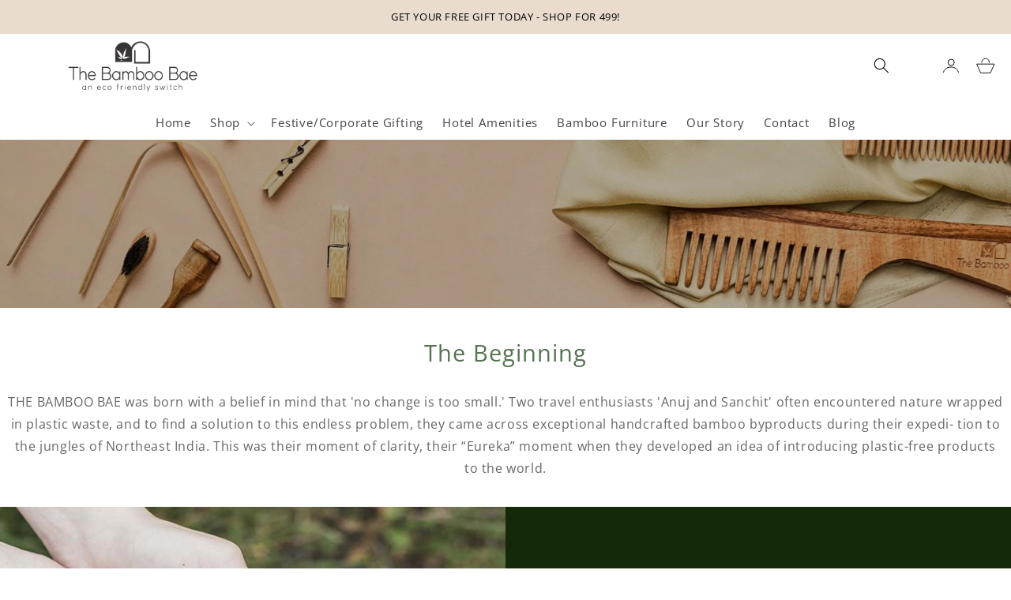

--- FILE ---
content_type: text/css
request_url: https://thebamboobae.com/cdn/shop/t/29/assets/Goldplay.css?v=120811660666207199601742379227
body_size: 7213
content:
.natural-set{font-family:goldplaylight}.natural-set ul{padding:0;list-style:none;margin:25px 0}.natural-set li{display:inline-block;width:19.5%;text-align:center;border-right:1px solid #202020}.natural-set li img{margin:0 auto}.natural-set h4{font-family:goldplaylight;padding-top:10px;font-size:15pt;margin:0;text-transform:uppercase;color:#202020;font-weight:500;letter-spacing:1px}.natural-set li:last-child{border-right:none}.why-the-bamboo{text-align:center;padding:25px 0;background:#f9f9f9;background:linear-gradient(180deg,#f9f9f9,#fff)}.why-the-bamboo h3{font-size:25pt;line-height:50px;font-family:goldplaylight;letter-spacing:1px;padding:0% 20%}.why-the-bamboo h3 span{display:block;font-size:13pt;letter-spacing:1px;line-height:28px;font-family:calibrilight;margin:0% -15%;padding-top:25px;padding-bottom:15px}.why-the-bamboo ul{list-style:none;padding:0}.why-the-bamboo li{width:33%;display:inline-block;padding:0% 1.5%;border-right:2px solid;border-image:linear-gradient(to bottom,#fff,#f3f3f3);border-image-slice:1}.why-the-bamboo li h4{font-family:goldplaylight;margin-bottom:0;text-transform:uppercase;margin-top:20px;font-size:17pt;letter-spacing:1px;color:#020202;font-weight:500}.why-the-bamboo li p{color:#4c4c4c;font-size:13pt;line-height:30px;font-family:calibrilight}.why-the-bamboo li:last-child{border-right:none}.bamboo-products{font-family:goldplaylight}.bamboo-products ul{padding:0;list-style:none;margin:35px 0}.bamboo-products li{width:24%;display:inline-block;border-left:1px solid #0d0d0d;padding:0% 1%}.bamboo-products li h4{font-size:19pt;margin:12px 0;line-height:38px;font-family:goldplaylight;color:#212121;letter-spacing:1px;font-weight:500}.bamboo-products li h4 span{display:block;font-size:12pt;font-family:goldplaylight;color:#212121;text-transform:uppercase;letter-spacing:1px;font-weight:500}.bamboo-products li:first-child{border-left:none}.bamboo-products li h3{font-size:23pt;color:#020202;text-align:center;font-family:goldplaylight;text-transform:capitalize;letter-spacing:1.5px;font-weight:500}section#shopify-section-template--16583890436345__1662984986a148c90d .color-background-1 .video-section{padding-bottom:0}section#shopify-section-template--16583890436345__166270773781581579 .newsletter .newsletter__wrapper{background:#f5f5f5}.newsletter .newsletter__wrapper h2{font-size:19pt;color:#020202;font-family:goldplaylight;letter-spacing:2px;font-weight:500}.newsletter-form__field-wrapper .field button#Subscribe{background:#8d8d8d;width:35%;font-family:goldplaylight;letter-spacing:1.5px;font-size:12pt;text-transform:uppercase;font-weight:600;color:#fff}footer.footer.color-background-1.gradient.section-footer-padding{background:#688e63;margin-top:0;padding-bottom:0}footer.footer.color-background-1.gradient.section-footer-padding .footer__content-bottom{background:#fff;padding-bottom:15px}.footer__content-bottom-wrapper .footer__column{display:block}.footer__content-bottom-wrapper .footer__column .footer__payment{display:inline-block;width:50%;top:7px;position:relative}.footer__content-bottom-wrapper .footer__column .footer__copyright{display:inline-block;width:50%;text-align:left}footer.footer .footer__content-bottom{padding-top:0;border-top:1px solid #fff}.footer__content-bottom-wrapper .footer__column .footer__copyright small.copyright__content{font-size:14px;color:#000;font-family:var(--font-body-family);letter-spacing:.8px}.footer__content-bottom-wrapper .footer__column .footer__copyright small.copyright__content:nth-child(2){display:none}.footer-block--menu ul.footer-block__details-content li a:hover{color:#fff}.footer-block-image ul.footer__list-social li a svg{width:30px;height:30px}.footer-block h2.footer-block__heading{font-size:14pt;letter-spacing:1.5px;color:#fff;font-family:var(--font-body-family)}.footer__blocks-wrapper .footer-block .footer-block__details-content p{color:#fff;letter-spacing:1px;font-family:var(--font-body-family);font-size:14px}.footer-block-image ul.footer__list-social li a svg path{color:#fff}.footer-block--menu ul.footer-block__details-content li a{font-size:14px;letter-spacing:1px;color:#fff;font-family:var(--font-body-family);font-weight:500}.newsletter-form__field-wrapper .field:hover{box-shadow:none!important}.newsletter-form__field-wrapper .field input{padding-right:14rem}.newsletter-form__field-wrapper .field input:hover{box-shadow:none!important}.newsletter-form__field-wrapper .field input:focus{outline:none;box-shadow:none}.newsletter-form__field-wrapper .field input:focus-visible{outline:none;box-shadow:none}.newsletter-form__field-wrapper .field:after{border:none!important;box-shadow:none}.newsletter-form__field-wrapper .field:hover:after{border:none!important;border-radius:0!important;box-shadow:none!important}.newsletter-form__field-wrapper .field label{font-family:calibrilight;font-size:16pt}.fortunate-to-work{text-align:center}.fortunate-to-work h3{font-family:goldplaylight;color:#101010;line-height:46px;margin:35px 0;font-size:22pt;letter-spacing:1px;text-transform:capitalize;font-weight:500}.fortunate-to-work ul{padding:0;list-style:none;margin:0}.fortunate-to-work li{display:inline-block;width:24.5%}.fortunate-to-work li img{width:auto;border:1px solid #ddd;margin-bottom:35px}.Reviews-section{background:#f7f7f7;text-align:center;padding-bottom:35px}.Reviews-section h3{font-family:var(--font-body-family);color:#101010;line-height:46px;margin:0;padding:35px 0;font-size:32px;letter-spacing:.8px;text-transform:capitalize;font-weight:500}.Reviews-section h3 span{display:block}.Reviews-section ul{padding:0;list-style:none;margin:0}.Reviews-section li{display:inline-block;width:31%;padding:0 32px}.Reviews-section ul li img{width:68px;display:inline-block;border:3px solid #fff;border-radius:50%}.Reviews-section ul li h4{width:auto;font-weight:500;font-family:var(--font-body-family);color:#101010;font-size:14pt;text-transform:uppercase;letter-spacing:2px;display:inline-block;vertical-align:top;margin:10px 0;text-align:left;padding-left:10px}.Reviews-section ul li h4 span{display:block;font-size:13pt;font-weight:500;padding-top:5px;text-transform:capitalize;letter-spacing:1px}.Reviews-section ul li h5{font-family:var(--font-body-family);font-weight:600;color:#101010;font-size:13pt;text-transform:uppercase;letter-spacing:2px;display:inline-block;margin:10px 0;text-align:center}.Reviews-section ul li p{font-family:var(--font-body-family);font-size:15px;margin:0;color:#101010;line-height:24px;letter-spacing:1px}ul.Reviews-slider button.slick-arrow{display:none!important}.Reviews-section ul.Reviews-slider ul.slick-dots{margin-top:20px}.Reviews-section ul.Reviews-slider ul.slick-dots li{width:auto;padding:0 3px}.Reviews-section ul.Reviews-slider ul.slick-dots li button{font-size:0px;cursor:pointer;background:#4b4b4b;height:5px;border:none;width:20px;border-radius:10px}.Reviews-section ul.Reviews-slider ul.slick-dots li.slick-active button{background:#ec3437}.Reviews-section span.Reviews-rate img{width:auto;display:block;margin:0 auto 15px}.Reviews-section span.Reviews-rate{font-family:var(--font-body-family);font-size:18px;color:#101010;padding-bottom:25px;display:block;letter-spacing:1px}.featured-prod h3{font-family:var(--font-body-family);color:#557351;font-weight:600;font-size:26px;margin-bottom:20px;text-transform:uppercase;letter-spacing:.8px;position:relative;border-bottom:1px solid #ddd;padding-bottom:12px}.featured-prod h3:after{content:"";position:absolute;width:280px;height:2px;left:0;bottom:-1px;background:#557351}.featured-prod ul{list-style:none;padding:0;margin:0}.featured-prod li{display:inline-block;text-align:center;margin-right:15px}.featured-prod li img{width:100%;margin-bottom:10px}.featured-prod li h4{margin:0}.featured-prod li h4 a{font-size:14px;line-height:26px;font-family:var(--font-body-family);color:#020202;text-decoration:none;text-transform:initial;letter-spacing:1px}.featured-prod ul.featured-slid .price span{font-family:var(--font-body-family);color:#666;padding:5px;font-size:16px;font-weight:500}.featured-prod ul.featured-slid .price span i{font-size:12pt;margin-right:-2px}ul.featured-slid button.slick-prev{border:none;background:#020202;width:30px;height:30px;position:absolute;z-index:2;top:-14%;right:3%;font-size:0px;padding:2px 8px 5px 5px;cursor:pointer;border-radius:20px}ul.featured-slid button.slick-prev:after{content:"\f104";color:#fff;font: 24px/1 FontAwesome}ul.featured-slid button.slick-next{border:none;background:#020202;width:30px;height:30px;position:absolute;z-index:2;top:-14%;right:0%;font-size:0px;padding:2px 5px 5px 8px;cursor:pointer;border-radius:20px}ul.featured-slid button.slick-next:after{content:"\f105";color:#fff;font: 24px/1 FontAwesome}#shopify-section-template--16583890436345__166314823136860ed2 .page-width{position:relative}.slider-mobile-gutter .slideshow__controls button.slideshow__autoplay{display:none}.personal-care ul{list-style:none;padding:0;margin:0}.personal-care li{display:block}.personal-care li img{width:100%}.personal-care-list{position:absolute;top:0;left:0;width:100%;height:100%}.personal-care-list ul{list-style:none;padding:0;margin:0}.personal-care-list li{display:inline-block;border-right:1px solid #ffffff57}.personal-care-list li:last-child{border-right:none}.personal-care-list li h4 span{display:block;font-family:calibrilight;font-size:12pt;margin-top:10px;text-transform:initial}.personal-care-list li h4{color:#fff;font-family:goldplaylight;font-size:17pt;margin-bottom:0;text-transform:uppercase;letter-spacing:1px}.personal-care-list ul.care-list .slick-list.draggable{padding:0 10px!important}.personal-care-list ul.care-list .slick-list.draggable li{padding:20% 2% 3%;cursor:pointer;text-align:center}.personal-care-list li h4 a{text-decoration:none;color:#fff}ul.care-list button.slick-prev{border:none;background:transparent;width:30px;height:30px;position:absolute;z-index:2;bottom:35%;left:4%;font-size:0px;padding:2px 8px 5px 5px;cursor:pointer;border-radius:20px}ul.care-list button.slick-prev:after{content:"\f104";color:#fff;font:24px/1 FontAwesome}ul.care-list button.slick-next{border:none;background:transparent;width:30px;height:30px;position:absolute;z-index:2;bottom:35%;right:4%;font-size:0px;padding:2px 5px 5px 8px;cursor:pointer;border-radius:20px}ul.care-list button.slick-next:after{content:"\f105";color:#fff;font:24px/1 FontAwesome}.header-wrapper header.header{padding-top:0;padding-bottom:5px}.header-wrapper header.header nav.header__inline-menu ul.list-menu li a span{font-size:15px;letter-spacing:.8px;font-family:var(--font-body-family);color:#444;text-transform:capitalize}.product.product--large.product--stacked.grid.grid--1-col.grid--2-col-tablet .grid__item.product__media-wrapper{max-width:58%}.product.product--large.product--stacked.grid.grid--1-col.grid--2-col-tablet .product__info-wrapper.grid__item{max-width:42%}.products-unique{text-align:center;font-family:var(--font-body-family);margin-top:50px}.products-unique h4{font-family:var(--font-body-family);font-size:24px;color:#101010;text-transform:uppercase;letter-spacing:1px;text-align:left;position:relative;border-bottom:1px solid #ddd;padding-bottom:12px}.products-unique h4:after{content:"";position:absolute;width:280px;height:2px;left:0;bottom:-1px;background:#020202}.products-unique ul{list-style:none;padding:0;margin:0}.products-unique li{display:inline-block;border-right:1px solid #000;width:16%}.products-unique li:last-child{border-right:none}.products-unique li img{width:65px;display:block;margin:0 auto 10px}.products-unique li span{font-size:14px;color:#101010;text-transform:uppercase;letter-spacing:2px}.color-background-1.gradient product-recommendations.product-recommendations h2.product-recommendations__heading{font-family:var(--font-body-family);color:#020202;font-size:24px;margin-bottom:20px;text-transform:uppercase;letter-spacing:1px;position:relative;border-bottom:1px solid #ddd;padding-bottom:12px}.color-background-1.gradient product-recommendations.product-recommendations h2.product-recommendations__heading:after{content:"";position:absolute;width:280px;height:2px;left:0;bottom:-1px;background:#020202}.card__content .card__information h3.card__heading a{font-size:14px;line-height:26px;font-family:var(--font-body-family);color:#020202;text-decoration:none;text-transform:initial;letter-spacing:1px;text-align:center}.card__information .card-information{text-align:center}.price .price__container .price__regular span{font-family:var(--font-body-family);color:#666;padding:5px;font-size:16px;font-weight:500}.product__info-container p.product__text{color:#010101;font-size:10pt;letter-spacing:1px}.product__info-container .product__title h1{font-size:17px;font-family:var(--font-body-family);color:#020202;letter-spacing:1px;line-height:30px;margin-top:10px}.SKU{font-family:var(--font-body-family);margin-top:-6px!important}.SKU ul{list-style:none;padding:0;margin:0}.SKU li{display:inline-block;margin-right:14px;margin-top:-10px!important;font-size:13px;color:#020202;letter-spacing:1px;text-transform:capitalize}.no-js-hidden fieldset.product-form__input legend.form__label{font-family:var(--font-body-family);font-size:14px;color:#020202;letter-spacing:.8px}.no-js-hidden fieldset.product-form__input label{font-family:var(--font-body-family);font-size:13px!important;padding:1rem 1.5rem!important;color:#020202;letter-spacing:.8px}.in-stock{font-family:var(--font-body-family);margin-top:-6px!important}.in-stock ul{list-style:none;padding:0;margin:0}.in-stock li{display:inline-block;margin-right:12px;margin-top:-10px!important;font-size:14px;color:#020202;letter-spacing:1px;text-transform:capitalize;font-weight:500}.in-stock li span{margin-right:10px}.in-stock span.in-sto{color:#29a841}.in-stock span.out-sto{color:#f44336}.product-form__input label.form__label{font-family:var(--font-body-family);color:#020202;font-size:14px;letter-spacing:1px;text-transform:uppercase}.product-form__input quantity-input.quantity input:focus-visible{border:none;box-shadow:none;background:none;outline:none}.product-form__input quantity-input.quantity input{font-family:var(--font-body-family);font-size:14px}product-form.product-form .product-form__buttons{max-width:100%}product-form.product-form .product-form__buttons button.product-form__submit{width:48%;display:inline-block;padding:0 1rem;border:1px solid #020202}product-form.product-form .product-form__buttons button.product-form__submit:hover:after{box-shadow:none}product-form.product-form .product-form__buttons button.product-form__submit:after{box-shadow:none}product-form.product-form .product-form__buttons button.product-form__submit span{font-family:var(--font-body-family);color:#020202;font-size:14px;letter-spacing:1px;text-transform:uppercase}product-form.product-form .product-form__buttons .shopify-payment-button{width:48%;display:inline-block;margin-left:2%}product-form.product-form .product-form__buttons .shopify-payment-button button.shopify-payment-button__button{font-family:var(--font-body-family);padding:0;color:#fff;font-size:14px;letter-spacing:1px;text-transform:uppercase}.product__description p{font-family:calibrilight;color:#020202;font-size:12pt;line-height:28px}.product__accordion .summary__title h2{font-family:var(--font-body-family);font-size:14pt;color:#020202;letter-spacing:1px}.slider-mobile-gutter .product__media-list .product__media-item:first-child{width:49.3%;max-width:49.3%}.Need-help h4{font-family:var(--font-body-family);margin-bottom:20px;color:#020202;font-size:13pt;letter-spacing:1px;text-transform:uppercase}.Need-help h4 span{font-size:14pt;margin-left:10px;text-transform:capitalize}.Need-help ul{list-style:none;padding:0;margin:0}.Need-help li{display:inline-block;width:49%;vertical-align:top}.Need-help li img{width:auto;display:inline-block;vertical-align:top}.Need-help li h5{width:80%;letter-spacing:1px;display:inline-block;margin:0 0 0 5px;font-family:var(--font-body-family);font-size:12pt;color:#020202}.Need-help li h5 span{display:block;margin-top:5px;font-size:11pt;letter-spacing:0px}.why-choos h4{font-family:var(--font-body-family);margin-bottom:20px;border-bottom:1px solid #666666;padding-bottom:10px;color:#020202;font-size:13pt;letter-spacing:1px;text-transform:uppercase}.why-choos h4 span{font-size:14pt;margin-left:10px;text-transform:capitalize}.why-choos ul{list-style:none;padding:0;margin:0}.why-choos li{display:inline-block;width:48%;margin-right:1.5%;vertical-align:top;margin-bottom:15px;background:#000;padding:10px 6px 5px;border-radius:10px}.why-choos li img{width:auto;display:inline-block;vertical-align:top}.why-choos li h5{width:80%;display:inline-block;text-transform:uppercase;letter-spacing:1.5px;margin:0;font-family:var(--font-body-family);font-size:15px;color:#fff}.why-choos li h5 span{display:block;margin-top:3px;font-size:14px;text-transform:capitalize}.why-choos li:nth-child(2n+2){margin-right:0%}.why-choos li svg{width:40px!important}.why-choos li svg path{fill:#fff}.why-choos li svg path{fill:#fff!important}.why-choos li:nth-child(3) h5{padding-left:8px}.why-choos li i{color:#fff;font-size:24px;vertical-align:super}.why-choos li:nth-child(2) i{padding:0 4px 0 3px}.why-choos li:nth-child(3) i{padding:0 0 0 2px}.why-choos li:nth-child(1) i{padding:0 8px}cart-items.page-width .title-wrapper-with-link h1.title{font-family:var(--font-body-family)}cart-items.page-width .title-wrapper-with-link a.underlined-link{font-family:var(--font-body-family);display:none;font-size:14pt;letter-spacing:1px}.cart__contents .cart__items .js-contents table.cart-items tr th{font-family:var(--font-body-family);font-size:13pt;letter-spacing:1px}.js-contents table.cart-items .cart-item td.cart-item__details a{font-family:var(--font-body-family);line-height:24px;text-decoration:none;font-size:12pt;color:#020202;letter-spacing:1px}.js-contents table.cart-items .cart-item td.cart-item__details .product-option,.cart-item__quantity-wrapper .quantity input.quantity__input{font-family:var(--font-body-family);font-size:13pt;color:#020202;letter-spacing:1px}.js-contents table.cart-items td.cart-item__totals .cart-item__price-wrapper span.price{font-family:var(--font-body-family);font-size:14pt;color:#020202;letter-spacing:1px}.cart__footer .cart__blocks .js-contents .totals h2,.cart__footer .cart__blocks .js-contents .totals p.totals__subtotal-value{font-family:var(--font-body-family);font-weight:500;font-size:14pt;color:#020202;letter-spacing:1px}.cart__footer .cart__blocks .js-contents small{font-family:var(--font-body-family);font-size:12pt;color:#020202;letter-spacing:1px}.cart__footer .cart__blocks .cart__ctas button{font-family:var(--font-body-family);color:#fff;font-size:13pt;letter-spacing:1px;text-transform:uppercase}.price .price__container .price__sale span{font-family:calibrilight;color:#020202;padding:5px;font-size:15pt;font-weight:400}.price .price__container .price__sale span s.price-item{font-family:calibrilight;color:#999;padding:5px;font-size:14pt;font-weight:400}.no-js-hidden .price span.badge{font-size:10pt;font-family:goldplaylight;letter-spacing:1px}details#Details .summary__title i.fa{margin-left:-24px;font-size:17px;margin-right:10px;color:#1f1f1f;position:relative;bottom:-3px}#cart-notification .cart-notification__header h2.cart-notification__heading{font-size:12pt;font-family:var(--font-body-family);color:#020202;letter-spacing:1px}.cart-notification .cart-notification-product h3.cart-notification-product__name{font-size:12pt;line-height:24px;font-family:var(--font-body-family);color:#020202;letter-spacing:1px}#cart-notification .cart-notification__links a.button{font-size:13pt;font-family:var(--font-body-family);letter-spacing:1px}#cart-notification button.link.button-label{font-size:12pt;font-family:var(--font-body-family);color:#020202;letter-spacing:1px}.cart-notification__links #cart-notification-form button.button{font-size:13pt;font-family:var(--font-body-family);letter-spacing:1px}#cart-notification .cart-notification__links a:after{box-shadow:none;border:1px solid #121212}.cart-notification__links #cart-notification-form button.button:after{box-shadow:none}.facets-container .facets__form .facets__wrapper h2.facets__heading{font-size:12pt;font-family:var(--font-body-family);color:#020202;letter-spacing:.8px}.facets-container .facets__form .facets__wrapper summary.facets__summary{font-size:12pt;font-family:var(--font-body-family);color:#020202;letter-spacing:.8px}.facet-filters .facet-filters__field h2.facet-filters__label,.facet-filters .facet-filters__field .select select,.product-count.light h2.product-count__text span{font-size:12pt;font-family:var(--font-body-family);color:#020202;letter-spacing:.8px}.collection-hero.color-background-1.gradient .collection-hero__inner .collection-hero__text-wrapper h1.collection-hero__title{font-size:24px;font-weight:600;text-align:center;color:#616166;font-family:var(--font-body-family);letter-spacing:.8px}.header__icons a.user-icon span{font-size:15pt}.no-js-hidden .price .price__container .price__regular span{padding-left:0}.content-for-layout .customer h1{font-family:var(--font-body-family);letter-spacing:1px}.content-for-layout .customer a{font-size:12pt;font-family:var(--font-body-family);letter-spacing:1px}.content-for-layout .customer button{font-family:var(--font-body-family);letter-spacing:1px;font-size:13pt}.jdgm-rev-widg .jdgm-rev-widg__header h2.jdgm-rev-widg__title{font-family:var(--font-body-family);font-size:24px;color:#101010;text-transform:uppercase;letter-spacing:1px;text-align:left;position:relative;border-bottom:1px solid #ddd;padding-bottom:12px}.jdgm-rev-widg .jdgm-rev-widg__header h2.jdgm-rev-widg__title:after{content:"";position:absolute;width:280px;height:2px;left:0;bottom:-1px;background:#020202}.jdgm-rev-widg__header .jdgm-row-stars{justify-content:left!important}.jdgm-rev-widg__header .jdgm-form-wrapper form.jdgm-form{width:100%!important;max-width:100%!important;text-align:left}form.jdgm-form label,form.jdgm-form select,form.jdgm-form input,form.jdgm-form textarea{font-size:12pt;font-family:var(--font-body-family);color:#101010}.jdgm-form__fieldset.jdgm-form__fieldset-actions a{font-family:var(--font-body-family);letter-spacing:1px;font-size:13pt;font-weight:500}.jdgm-form__fieldset.jdgm-form__fieldset-actions input.jdgm-btn{font-family:var(--font-body-family);color:#fff;letter-spacing:1px;font-size:13pt;font-weight:500}form.jdgm-form .jdgm-form__title{font-family:var(--font-body-family);color:#101010;letter-spacing:1px;font-size:16pt;font-weight:500}.jdgm-rev-widg__summary .jdgm-rev-widg__summary-inner .jdgm-rev-widg__summary-text{font-size:13pt;font-family:var(--font-body-family);letter-spacing:1px;color:#101010}.jdgm-row-stars .jdgm-widget-actions-wrapper a.jdgm-write-rev-link{font-family:var(--font-body-family);font-weight:500;color:#fff;letter-spacing:1px;font-size:13pt}.shopify-block .jdgm-widget .jdgm-rev-widg.jdgm--js{padding:35px 0 0}.announcement-bar p.announcement-bar__message{font-size:11pt;font-family:var(--font-body-family);letter-spacing:1px}.footer__content-top.page-width .footer__blocks-wrapper .footer-block.grid__item:nth-child(1){text-align:center;display:none}.footer__content-top.page-width .footer__blocks-wrapper .footer-block.grid__item:nth-child(1) li a svg{width:30px;height:30px}.footer__content-top.page-width .footer__blocks-wrapper .footer-block.grid__item:nth-child(1) li a svg path{color:#fff}.footer__content-top.page-width .footer__blocks-wrapper .footer-block.grid__item:nth-child(4){padding-left:6%}.head-banner ul{list-style:none;padding:0;margin:0}.head-banner li{display:inline-block}.head-banner li img{width:100%}.phon-head-banner{display:none}.phon-head-banner ul{list-style:none;padding:0;margin:0}.phon-head-banner li{display:inline-block}.phon-head-banner li img{width:100%}.phon-head-banner ul.phon-head-slider button.slick-arrow{display:none!important}ul.head-slider button.slick-prev{border:none;background:#00000091;width:40px;height:40px;position:absolute;z-index:2;top:45%;left:1%;font-size:0px;padding:2px 8px 5px 5px;cursor:pointer;border-radius:20px}ul.head-slider button.slick-prev:after{content:"\f104";color:#fff;font:34px/1 FontAwesome}ul.head-slider button.slick-next{border:none;background:#00000091;width:40px;height:40px;position:absolute;z-index:2;top:45%;right:1%;font-size:0px;padding:2px 5px 5px 8px;cursor:pointer;border-radius:20px}ul.head-slider button.slick-next:after{content:"\f105";color:#fff;font:34px/1 FontAwesome}.head-banner ul.head-slider button.slick-arrow{display:none!important}.head-banner ul.head-slider:hover button.slick-arrow{display:block!important}.header-wrapper .header--middle-left{grid-template-columns:inherit;text-align:center}.header-wrapper header.header nav.header__inline-menu ul.list-menu li span{font-size:15px;letter-spacing:.8px;font-family:var(--font-body-family);color:#444;text-transform:capitalize}.collection-hero__inner.page-width .collection-hero__text-wrapper .collection-hero__description.rte{max-width:100%;letter-spacing:.8px;color:#202020;margin-bottom:20px;font-family:var(--font-body-family);text-align:justify;font-size:15px;line-height:24px}.rte{font-family:calibrilight;font-size:17px;color:#202020}.story-top{text-align:center;margin-bottom:35px}.story-top img{width:100%}.story-top h3{font-family:var(--font-body-family);color:#557351;font-size:22pt;letter-spacing:1px}.story-top p{font-family:var(--font-body-family);font-size:16px;color:#666}.Our-Journey{background:#142909;overflow:hidden}.Our-Journey ul{list-style:none;padding:0;margin:0}.Our-Journey li{width:50%;float:left;margin-bottom:-9px}.Our-Journey li img{width:100%}.Our-Journey li h3{font-family:var(--font-body-family);color:#fff;font-size:22pt;font-weight:500;letter-spacing:1px}.Our-Journey li p{font-family:var(--font-body-family);font-size:16px;color:#fff;letter-spacing:.8px}.Our-Journey li:nth-child(2){padding:12% 9% 0%;text-align:center}.Bamboo-Bae-needs{text-align:center;background:url(/cdn/shop/files/bg-222.jpg) no-repeat;background-size:cover;padding:0 0 20px;margin:-30px 0 0;position:relative;z-index:2}.Bamboo-Bae-needs h3{font-family:var(--font-body-family);color:#557351;font-size:22pt;font-weight:600;letter-spacing:1px;padding-top:40px}.Bamboo-Bae-needs p{font-family:var(--font-body-family);font-size:16px;color:#202020}.Co-founders{text-align:center}.Co-founders ul{list-style:none;padding:0;margin:0}.Co-founders li{width:50%;float:left;border-right:3px solid #dfdfdf}.Co-founders h3{font-family:var(--font-body-family);color:#666;font-size:22pt;font-weight:500;letter-spacing:1px}.Co-founders li span{font-family:var(--font-body-family);font-size:20px;color:#202020}.Co-founders li img{display:block;margin:0 auto;border-radius:50%;padding-bottom:5px}.Co-founders li:last-child{border-right:none}.WE-FORTUNATE{display:block;clear:both;padding-top:10px;text-align:center}.WE-FORTUNATE h3{font-family:var(--font-body-family);padding-bottom:25px;color:#557351;font-size:26px;font-weight:600;letter-spacing:.8px;text-transform:uppercase}.WE-FORTUNATE ul{list-style:none;padding:0;margin:0}.WE-FORTUNATE li{display:inline-block;width:24.5%}.WE-FORTUNATE li img{width:82.5px;margin-bottom:35px;cursor:pointer;filter:grayscale(100%);transition:all .3s ease-in-out}.WE-FORTUNATE li img:hover{filter:grayscale(0%)}.contact__button button.button{font-family:var(--font-body-family);font-size:13pt;letter-spacing:.8px}.Client-Says-img{width:50%;float:left;margin-bottom:80px;margin-top:40px}.Client-Says-img ul{list-style:none;padding:0;margin:0}.Client-Says-img li{display:block;text-align:right;margin-bottom:-45px}.Client-Says-img li img{width:auto;position:relative;filter:grayscale(100%) blur(2px);transition:all .3s ease-in-out}.Client-Says-img li img:hover{filter:grayscale(0%) blur(0px)}.Client-Says-img li:nth-child(2){text-align:left;padding-left:2%}.Client-Says-img-2{width:50%;float:left;margin-bottom:80px;margin-top:40px}.Client-Says-img-2 ul{list-style:none;padding:0;margin:0}.Client-Says-img-2 li{display:block;text-align:right;margin-bottom:0}.Client-Says-img-2 li img{width:auto;position:relative;filter:grayscale(100%) blur(2px);transition:all .3s ease-in-out}.Client-Says-img-2 li img:hover{filter:grayscale(0%) blur(0px)}.Client-Says-img-2 li:nth-child(2){text-align:left;padding-left:2%}.Client-Says-img-2 li figure{position:relative;display:inline-flex}.Client-Says-img-2 li figure:after{content:"";position:absolute;top:0;left:0;z-index:-1;width:100%;height:100%;border:4px solid #dff9d9;border-radius:50%;-webkit-transform:scale(-1);-ms-transform:scale(-1);transform:scale(-1);-webkit-transition:.3s;-o-transition:.3s;transition:.3s}.Client-Says-img-2 li figure:hover:after{-webkit-transform:scale(1.1);-ms-transform:scale(1.1);transform:scale(1.1)}.Client-Says-img-2 ul.Client-Says-2 .slick-list .slick-track li.is-active figure:after{-webkit-transform:scale(1.1);-ms-transform:scale(1.1);transform:scale(1.1)}.Client-Says-img-2 ul.Client-Says-2 .slick-list .slick-track li.is-active figure img{filter:grayscale(0%) blur(0px)}.Client-Says-text-2{width:50%;float:left;padding-left:5%;padding-top:14%}.Client-Says-text-2 h3{font-family:var(--font-body-family);text-align:center;color:#557351;font-size:22pt;font-weight:500;letter-spacing:1px}.Client-Says-text-2 ul{list-style:none;padding:0;margin:0}.Client-Says-text-2 li{display:inline-block}.Client-Says-text-2 li p{font-family:var(--font-body-family);font-size:17px;color:#202020}.Client-Says-text-2 li h4{font-family:var(--font-body-family);font-size:20px;color:#202020;font-weight:600;letter-spacing:1px}.Client-Says-text-2 ul.Says-text-2 button.slick-arrow{display:none!important}.Client-Says-text-2 ul.Says-text-2 ul.slick-dots li button{font-size:0px;cursor:pointer;border:none;background:#d0d0d0;height:4px}.Client-Says-text-2 ul.Says-text-2 ul.slick-dots li{margin-left:5px}.Client-Says-text-2 ul.Says-text-2 li.slick-active button{background:#ec3437!important}.Client-Says-text{width:50%;float:left;padding-left:5%;padding-top:14%}.Client-Says-text h3{font-family:var(--font-body-family);text-align:center;color:#557351;font-size:22pt;font-weight:500;letter-spacing:1px}.Client-Says-text ul{list-style:none;padding:0;margin:0}.Client-Says-text li{display:inline-block}.Client-Says-text li p{font-family:var(--font-body-family);font-size:17px;color:#202020}.Client-Says-text li h4{font-family:var(--font-body-family);font-size:20px;color:#202020;font-weight:600;letter-spacing:1px}.Client-Says-text ul.Says-text-slider button.slick-arrow{display:none!important}.Client-Says-text ul.Says-text-slider ul.slick-dots li button{font-size:0px;cursor:pointer;border:none;background:#d0d0d0;height:4px}.Client-Says-text ul.Says-text-slider ul.slick-dots li{margin-left:5px}.Client-Says-text ul.Says-text-slider li.slick-active button{background:#838383!important}.Client-Says-img li figure{position:relative;display:inline-flex}.Client-Says-img li figure:after{content:"";position:absolute;top:0;left:0;z-index:-1;width:100%;height:100%;border:4px solid #dff9d9;border-radius:50%;-webkit-transform:scale(-1);-ms-transform:scale(-1);transform:scale(-1);-webkit-transition:.3s;-o-transition:.3s;transition:.3s}.Client-Says-img li figure:hover:after{-webkit-transform:scale(1.1);-ms-transform:scale(1.1);transform:scale(1.1)}.Client-Says-img li.slick-active figure img{filter:grayscale(0%) blur(0px)}.Client-Says-img li.slick-active figure:after{-webkit-transform:scale(1.1);-ms-transform:scale(1.1);transform:scale(1.1)}.Our-Ethos{background:#fff;text-align:center;padding:50px 0}.Our-Ethos h3{font-size:28px;text-transform:uppercase;font-weight:600;margin:0;color:#557351;font-family:var(--font-body-family)}.Our-Ethos p{font-family:var(--font-body-family);color:#666;font-size:16px;padding:0% 10%;line-height:30px;letter-spacing:.8px}.Our-Ethos ul{list-style:none;padding:0;margin:50px 0 0;display:flex;flex-wrap:wrap;justify-content:center}.Our-Ethos li{display:inline-block;width:14%}.Our-Ethos li img{width:100%;display:block;margin:0 auto 10px}.Our-Ethos li a{text-decoration:none;letter-spacing:.8px;text-transform:capitalize;font-weight:500;font-size:16px;font-family:var(--font-body-family);color:#000}.Power-Craftspeople{margin-top:27px}.Power-Craftspeople ul{list-style:none;padding:0;margin:0}.Power-Craftspeople li{width:50%;display:inline-block}.Power-Craftspeople li:nth-child(2){width:49%;vertical-align:top}.Power-Craftspeople li img{width:100%}.Power-Craftspeople .Craftspeople-text{padding:13% 7%}.Craftspeople-text h3{font-size:28px;color:#666;text-transform:capitalize;font-family:var(--font-body-family);font-weight:500;margin:0;letter-spacing:.8px}.Craftspeople-text p{font-family:var(--font-body-family);color:#666;font-size:16px;line-height:26px;margin-top:12px}.Craftspeople-text a{color:#557351;font-size:20px;font-family:var(--font-body-family);font-weight:500;text-decoration:none;letter-spacing:.8px}.Bae-needs{background:#fff;text-align:center;padding:25px 0;margin-top:27px}.Bae-needs h3{font-size:24px;text-transform:capitalize;font-weight:500;margin:0;color:#557351;font-family:var(--font-body-family);letter-spacing:.8px}.Bae-needs p{font-family:var(--font-body-family);color:#666;font-size:16px;padding:0% 10%;line-height:30px}.Bae-needs a{font-family:var(--font-body-family);-webkit-transition:.2s all ease-in-out!important;-o-transition:.2s all ease-in-out!important;transition:.2s all ease-in-out!important;padding:6px 30px;background:#fff;border-radius:50px;text-decoration:none;color:#557351;font-weight:500;display:inline-block;margin-top:10px}.Bae-needs a:hover{margin-top:5px;margin-bottom:5px;box-shadow:0 5px 10px #00000059}.foot-text{background:#f5f5f5;padding:30px;border-radius:15px}.foot-text h1{font-size:24px;font-weight:600;text-align:center;color:#616166;font-family:var(--font-body-family);letter-spacing:.8px}.foot-text p{margin-bottom:20px;font-family:var(--font-body-family);text-align:justify;font-size:15px;line-height:24px}.foot-text p a{color:#ec3437;font-weight:600;text-decoration:none}.foot-text h2{font-size:22px;font-weight:600;font-family:var(--font-body-family);text-align:center;color:#616166}#shopify-section-announcement-bar .announcement-bar{background:#688e63}.Client-Say{clear:both}section.Client-Says{display:none}.Client-Says-img-2 ul.Client-Says-2 .slick-list .slick-track li.slick-slide:nth-child(1){width:100%!important}.Client-Says-img-2 ul.Client-Says-2 .slick-list .slick-track li.slick-slide:nth-child(2){width:100%!important}.Client-Says-img-2 ul.Client-Says-2 .slick-list .slick-track li.slick-slide:nth-child(2) figure{margin-top:-70px}.Client-Says-img-2 ul.Client-Says-2 .slick-list .slick-track li.slick-slide:nth-child(3){width:100%!important}.Client-Says-img-2 ul.Client-Says-2 .slick-list .slick-track li.slick-slide:nth-child(3) figure{margin-top:-70px}.footer-block__details-content.footer-block-image.center h4{font-family:var(--font-body-family);text-transform:uppercase;color:#fff;letter-spacing:1.5px;margin:10px 0 5px;font-size:15px}.footer-block.cccc.grid__item h4{font-family:var(--font-body-family);text-transform:uppercase;color:#fff;letter-spacing:1.5px;margin:0 0 5px;font-size:15px}.main-banner-2 ul{list-style:none;padding:0;margin:0}.main-banner-2 li{position:relative;display:inline-block}.main-banner-2 li img{width:100%}.main-banner-2 .side-text{position:absolute;top:31%;left:14%;text-align:center;font-family:var(--font-body-family)}.side-text h3{font-size:36px;text-transform:capitalize;color:#1a1e21;letter-spacing:1px;font-weight:500;font-family:var(--font-body-family);margin:22px 0}.side-text h3 span{font-size:18px;display:block;color:#646668;font-weight:500;margin-top:8px}.side-text a{background:#000;font-size:16px;border-radius:5px;text-decoration:none;text-transform:capitalize;letter-spacing:1px;color:#fff;padding:8px 35px;transition:.2s all ease-in-out!important}.side-text a:hover{margin-top:5px;margin-bottom:5px;box-shadow:0 5px 10px #00000059}ul.banner-2-slid button.slick-prev{border:none;background:#00000091;width:40px;height:40px;position:absolute;z-index:2;top:45%;left:1%;font-size:0px;padding:2px 8px 5px 5px;cursor:pointer;border-radius:20px}ul.banner-2-slid button.slick-prev:after{content:"\f104";color:#fff;font:34px/1 FontAwesome}ul.banner-2-slid button.slick-next{border:none;background:#00000091;width:40px;height:40px;position:absolute;z-index:2;top:45%;right:1%;font-size:0px;padding:2px 5px 5px 8px;cursor:pointer;border-radius:20px}ul.banner-2-slid button.slick-next:after{content:"\f105";color:#fff;font:34px/1 FontAwesome}.main-banner-2 ul.banner-2-slid button.slick-arrow{display:none!important}.main-banner-2 ul.banner-2-slid:hover button.slick-arrow{display:block!important}.main-banner-3{display:none}.main-banner-3 ul{list-style:none;padding:0;margin:0}.main-banner-3 li{position:relative;display:inline-block}.main-banner-3 li img{width:100%}.main-banner-3 .side-text-2{position:absolute;top:31%;left:14%;text-align:center;font-family:var(--font-body-family)}.side-text-2 h3{font-size:36px;text-transform:capitalize;color:#1a1e21;letter-spacing:1px;font-weight:500;font-family:var(--font-body-family);margin:22px 0}.side-text-2 h3 span{font-size:18px;display:block;color:#646668;font-weight:500;margin-top:8px}.side-text-2 a{background:#000;font-size:16px;border-radius:5px;text-decoration:none;text-transform:capitalize;letter-spacing:1px;color:#fff;padding:8px 35px;transition:.2s all ease-in-out!important}.side-text-2 a:hover{margin-top:5px;margin-bottom:5px;box-shadow:0 5px 10px #00000059}.main-banner-3 ul.banner-3-slid button.slick-arrow{display:none!important}.shopify-section #insta-feed h2{font-family:var(--font-body-family);color:#101010;line-height:46px;margin:0;font-size:32px!important;letter-spacing:.8px;text-transform:capitalize;font-weight:500}body.gradient .shopify-section-header-hidden{transform:translateY(0)}.footer__content-top.page-width .footer__blocks-wrapper .footer-block.cccc:nth-child(2) h2.footer-block__heading{margin-top:70px;border-top:1px solid #fff;padding-top:30px;margin-right:30px}.footer__content-top.page-width .footer__blocks-wrapper .footer-block.cccc:nth-child(4) h2.footer-block__heading{margin-top:70px;border-top:1px solid #fff;padding-top:30px}footer.footer .footer__content-top.page-width .footer-block__newsletter h2.footer-block__heading{font-size:14pt;text-transform:uppercase;letter-spacing:1.5px;color:#fff;font-family:var(--font-body-family)}footer.footer .footer__content-top.page-width .footer-block__newsletter form#ContactFooter .newsletter-form__field-wrapper .field input{border-radius:8px;padding:10px;height:44px}footer.footer .footer__content-top.page-width .footer-block__newsletter form#ContactFooter .newsletter-form__field-wrapper .field button#Subscribe{background:#000;border-radius:0 8px 8px 0;height:44px;top:1px}footer.footer .footer__content-top.page-width .footer-block__newsletter form#ContactFooter .newsletter-form__field-wrapper .field label.field__label{top:12px;font-family:var(--font-body-family);font-size:16px}.footer__content-top.page-width .footer__blocks-wrapper .footer-block.cccc:nth-child(3):after{width:1px;height:80px;position:absolute;content:"";z-index:2;background:#000;left:50%;margin-top:15px}header.header .header__icons details-modal.header__search{display:block}header.header details-modal.header__search.phne-srch{display:none}.product__info-container .why-choos li:nth-child(4) svg{width:24px!important;display:inline-block;height:auto;vertical-align:initial;margin:0 6px;top:-2px;position:relative}.header .header__heading-link,.header.header--middle-left.page-width.header--has-menu .header__inline-menu,.header .header__heading{grid-area:auto}.Enquiry-frm{margin:50px auto;width:96%}.Enquiry-frm ul{list-style:none;padding:0;margin:0;text-align:center;display:flex}.Enquiry-frm li{width:32%;display:inline-block;border:2px solid #688e63;background:#f7f6f6;padding:3%;vertical-align:top;margin-right:2%}.Enquiry-frm h4{font-size:22px;margin:12px 0 0;font-weight:600;font-family:var(--font-body-family);letter-spacing:1px}.Enquiry-frm h4 span{display:block;padding-top:15px;font-family:var(--font-body-family);color:#666;font-size:16px;font-weight:500;line-height:24px}.Enquiry-frm li:last-child{margin-right:0%}.Enquiry-frm li img{background:#688e63;padding:10px 15px;width:auto;border-radius:15px}.Enquiry-mp{padding-bottom:25px}.Enquiry-mp ul{list-style:none;padding:0;margin:0}.Enquiry-mp li{width:49%;display:inline-block;vertical-align:top}.Enquiry-mp li iframe{width:95%;height:323px;margin-top:60px;margin-left:5%}.Enquiry-mp li h2{font-family:var(--font-body-family)}.Enquiry-mp li:nth-child(2){width:50%}.product-form a.Enq{font-family:var(--font-body-family);color:#fff;font-size:14px;letter-spacing:1px;text-transform:uppercase;background:#121212;text-decoration:none;width:48%;display:block;text-align:center;height:47px;padding:12px 0}.product__info-wrapper .product__info-container a.Enq{background:#181818;text-transform:uppercase;color:#fff;text-decoration:none;padding:10px 40px;font-family:var(--font-body-family);font-size:15px;border-radius:5px;letter-spacing:1px;box-shadow:0 0 5px #d5d5d5}.card__information .card-information .enquirt-button{margin-top:0!important}.card__information .card-information .enquirt-button a.Enq{background:#181818;position:relative;z-index:2;display:inline-block;margin-top:10px;text-transform:uppercase;color:#fff;text-decoration:none;padding:10px 40px;font-family:var(--font-body-family);font-size:15px;border-radius:5px;letter-spacing:1px;box-shadow:0 0 5px #d5d5d5}@media (min-width:320px) and (max-width:767px){.Our-Ethos li img{width:50px}.footer__content-top .footer__blocks-wrapper .footer-block:nth-child(1) img{width:181px;margin-bottom:12px}.footer__content-top .footer__blocks-wrapper .footer-block:nth-child(1) ul.footer__list-social li.list-social__item a.link svg{width:20px;height:20px}.header__icons details-modal.header__search{display:none}.header__icons a.user-icon{width:auto}.header__icons a.header__icon svg.icon{width:auto}.slideshow__slide .slideshow__text-wrapper{display:none}footer.footer .footer__content-top.page-width .footer__blocks-wrapper .footer-block.grid__item:nth-child(1){display:block}.footer__content-top.page-width .footer__blocks-wrapper .footer-block.grid__item:nth-child(4){padding-left:0%}.footer__content-top.page-width .footer__blocks-wrapper .footer-block.grid__item:nth-child(3){display:none}.product.product--large.product--stacked.grid.grid--1-col.grid--2-col-tablet .grid__item.product__media-wrapper,.product.product--large.product--stacked.grid.grid--1-col.grid--2-col-tablet .product__info-wrapper.grid__item{max-width:100%}.product__info-container .product__title h1{line-height:32px;font-size:15pt}.product__info-container .SKU li{font-size:12pt}.product__info-container .in-stock li,.products-unique h4,.jdgm-rev-widg .jdgm-rev-widg__header h2.jdgm-rev-widg__title{font-size:13pt}.page-width .products-unique{margin-top:0}#shopify-section-template--16583890403577__product-recommendations .color-background-1.gradient product-recommendations.product-recommendations h2.product-recommendations__heading{font-size:13pt}.footer__content-bottom-wrapper .footer__column .footer__copyright,.footer__content-bottom-wrapper .footer__column .footer__payment{width:100%!important;text-align:center}.footer__content-bottom .footer__content-bottom-wrapper .footer__column.footer__column--info{padding-top:0}.shopify-block .jdgm-widget .jdgm-rev-widg.jdgm--js{padding-bottom:0}.footer__blocks-wrapper .footer-block ul.footer-block__details-content li a{padding:0}.Reviews-section h3,.fortunate-to-work h3{font-size:19pt;line-height:42px}.fortunate-to-work h3 p br{display:none}.why-the-bamboo h3{padding:0%;font-size:19pt;line-height:42px}.why-the-bamboo h3 span{margin:0%;padding-top:0}.why-the-bamboo li{width:100%;padding:0%;border-left:2px solid;border-image:linear-gradient(to left,#fff,#f3f3f3)}ul.natural-slid button.slick-prev{border:none;background:#171717;width:30px;height:30px;position:absolute;z-index:2;top:30%;left:0%;font-size:0px;padding:2px 8px 3px 5px;border-radius:20px}ul.natural-slid button.slick-prev:after{content:"\f104";color:#fff;font: 22px/1 FontAwesome}ul.natural-slid button.slick-next{border:none;background:#171717;width:30px;height:30px;position:absolute;z-index:2;top:30%;right:0%;font-size:0px;padding:2px 5px 3px 8px;border-radius:20px}ul.natural-slid button.slick-next:after{content:"\f105";color:#fff;font: 22px/1 FontAwesome}.newsletter.center .newsletter__wrapper{padding-right:calc(15px / var(--font-body-scale));padding-left:calc(15px / var(--font-body-scale))}footer.footer .footer__content-top.page-width{padding-right:calc(15px / var(--font-body-scale));padding-left:calc(15px / var(--font-body-scale))}.natural-set ul.natural-slid button.slick-arrow{display:none!important}.products-unique li img{width:45px}.Our-Journey li{width:100%}.Our-Journey li:nth-child(2){padding:12% 9%}.Bamboo-Bae-needs p br{display:none}.Bamboo-Bae-needs p{line-height:24px;font-size:16px}.WE-FORTUNATE{padding:0 15px}.Client-Says .page-width{max-width:100%}.Client-Says-img{width:100%;margin-bottom:0}.Client-Says-img li{margin-bottom:15px;text-align:center}.Client-Says-img li:nth-child(2){text-align:center;padding-left:0%}.Client-Says-text{width:100%;float:left;padding-left:0%;padding-top:0%;padding-bottom:25px}.Our-Ethos{padding:25px 0}.Our-Ethos p,.Bae-needs p{padding:0%}#shopify-section-template--16583890436345__589d1aa3-1bf1-4f1b-9793-7f471e52df2e .page-width .WE-FORTUNATE{padding:0}.foot-text{padding:20px 15px}.header-wrapper header.header.header--middle-left{padding-bottom:0}.header-wrapper header.header h1.header__heading img.header__heading-logo{width:150px}.header-wrapper header.header a.header__heading-link img.header__heading-logo{width:140px}.Client-Says-img-2{width:100%}.Client-Says-text-2{width:100%;margin-bottom:15px;padding:0}.Client-Says-img-2 ul.Client-Says-2 .slick-list .slick-track li.slick-slide:nth-child(2) figure{margin-top:20px;margin-left:6%}.Client-Says-img-2 ul.Client-Says-2 .slick-list .slick-track li.slick-slide:nth-child(3) figure{margin-top:20px}.Client-Says-img-2 ul.Client-Says-2 .slick-list .slick-track li.slick-slide{text-align:center;padding-left:0%;float:initial}.Bamboo-Bae-needs h3{font-size:22px}.shopify-section #insta-feed h2{font-size:19pt!important}.footer__content-top.page-width .footer__blocks-wrapper .footer-block.cccc:nth-child(2) h2.footer-block__heading{margin-top:30px;margin-right:0}.footer__content-top.page-width .footer__blocks-wrapper .footer-block.cccc:nth-child(4) h2.footer-block__heading{margin-top:30px}header.header .header__icons details-modal.header__search{display:none}header.header details-modal.header__search.phne-srch{display:none;margin-left:26px;margin-right:-12px}header.header header-drawer details-modal.header__search.phne-srch{display:block;margin-left:0;margin-right:0}sticky-header.header-wrapper header.header header-drawer{position:relative;top:-58px;margin-left:0;margin-bottom:-43px}sticky-header.header-wrapper header.header #Details-menu-drawer-container summary.header__icon{width:25px}#Details-menu-drawer-container #menu-drawer{margin-left:0;margin-top:0}#Details-menu-drawer-container #menu-drawer .menu-drawer__navigation-container nav.menu-drawer__navigation{padding-top:25px}sticky-header.header-wrapper header.header #Details-menu-drawer-container summary.header__icon:before{display:none}.header .header__heading-link,.header.header--middle-left.page-width.header--has-menu .header__inline-menu,.header .header__heading{grid-area:heading}.gradient .header-wrapper .header--middle-left{grid-template-columns:auto!important}.viw-aal{width:50%;margin:0 auto;background:#000;text-align:center;color:#fff;text-decoration:none;display:block;border-radius:5px;padding:6px 30px}.Enquiry-frm li{width:100%;margin-right:0%;margin-bottom:10px;padding:4%}.Enquiry-frm{margin:25px 0;width:100%}.Enquiry-frm ul{display:block}.Enquiry-mp li{width:100%}.Enquiry-mp li:nth-child(2){width:100%}.Enquiry-mp li iframe{width:100%;margin-top:35px;margin-left:0%}}@media (min-width:320px) and (max-width:479px){.slider-mobile-gutter .product__media-list .product__media-item:first-child{width:calc(100% - 3rem - var(--grid-mobile-horizontal-spacing));max-width:calc(100% - 3rem - var(--grid-mobile-horizontal-spacing))}.Need-help h4 span{font-size:12pt;margin-left:0;text-transform:capitalize;display:block;margin-top:3px}.why-choos li{display:inline-block;width:100%;margin-right:0%;margin-bottom:10px}.Need-help li{display:inline-block;width:100%;margin-bottom:12px}.Need-help li h5 span{font-size:11pt;letter-spacing:1px}.products-unique li{width:49%;margin-bottom:18px}.products-unique li:nth-child(2n+2){border-right:none}.products-unique li span{letter-spacing:1px;font-size:12pt}.price .price__container .price__sale span s.price-item{display:block;padding:0}.bamboo-products li{width:100%;padding:0%;border-bottom:1px solid #ddd;border-left:none}.bamboo-products li:last-child{border-bottom:none}ul.featured-slid button.slick-prev{right:34px}.fortunate-to-work li{display:inline-block;width:49%}.fortunate-to-work li img{margin-bottom:10px}.bamboo-products ul{margin-top:0}.natural-set li{border-right:none}.personal-care-list ul.care-list .slick-list.draggable li h4{margin-top:0}.personal-care-list ul.care-list .slick-list.draggable li{padding:1.8% 2%}.personal-care-list li h4 span{margin-top:0}.head-banner{display:none}.shopify-section .phon-head-banner{display:block}.bamboo-products{display:none}.Co-founders li{width:100%;margin-bottom:35px;border-right:none}.Client-Says-img li img{width:250px}.Our-Ethos li{width:48%;margin-bottom:10px}.Power-Craftspeople li{width:100%;display:inline-block}.Power-Craftspeople li:nth-child(2){width:100%}.Power-Craftspeople .Craftspeople-text{padding:5%}.WE-FORTUNATE li{display:inline-block;width:49%}.featured-prod h3,.Our-Ethos h3,.Craftspeople-text h3,.Bae-needs h3,.WE-FORTUNATE h3{font-size:15pt}.main-banner-2{display:none}.shopify-section .main-banner-3{display:block}.main-banner-3 .side-text-2{position:absolute;top:20%;left:2%}.main-banner-3 .side-text-2 h3{font-size:16px}.main-banner-3 .side-text-2 h3 span{font-size:14px}.main-banner-3 .side-text-2 a{font-size:14px;padding:8px 30px}.card__information .card-information .enquirt-button a.Enq{padding:6px 15px}}@media (min-width:375px) and (max-width:414px){ul.featured-slid button.slick-prev,ul.featured-slid button.slick-next{top:-16%}}@media (min-width:470px) and (max-width:480px){.main-banner-2 .side-text{position:absolute;top:10%;left:2%}.main-banner-2 .side-text h3{font-size:18px;margin:25px 0 15px}.main-banner-2 .side-text h3 span,.main-banner-2 .side-text a{font-size:15px}}@media (min-width:568px) and (max-width:580px){.main-banner-2 .side-text{position:absolute;top:10%;left:4%}.main-banner-2 .side-text h3{font-size:20px;margin:25px 0 15px}.main-banner-2 .side-text h3 span,.main-banner-2 .side-text a{font-size:16px}}@media (min-width:666px) and (max-width:767px){.main-banner-2 .side-text{position:absolute;top:15%;left:4%}.main-banner-2 .side-text h3{font-size:24px;margin:25px 0 15px}.main-banner-2 .side-text h3 span{font-size:18px}.main-banner-2 .side-text a{font-size:16px}}@media (min-width:480px) and (max-width:767px){.products-unique li{width:32%;margin-bottom:20px}.products-unique li:nth-child(3n+3){border-right:none}.products-unique li span{letter-spacing:1px;font-size:13pt}.slider-mobile-gutter .product__media-list .product__media-item:first-child{width:calc(100% - 3rem - var(--grid-mobile-horizontal-spacing));max-width:calc(100% - 3rem - var(--grid-mobile-horizontal-spacing))}ul.featured-slid button.slick-prev{right:35px;top:-16%}ul.featured-slid button.slick-next{top:-16%}.personal-care-list ul.care-list .slick-list.draggable li{padding:9% 2% 2%}ul.care-list button.slick-prev{bottom:45%;left:3%}ul.care-list button.slick-next{bottom:45%;right:3%}.fortunate-to-work li img{margin-bottom:12px}.personal-care-list li h4{font-size:15pt;margin-top:0}.bamboo-products li{width:49%;padding:0% 2.5%}.bamboo-products li:nth-child(3){border-left:none}.head-banner ul.head-slider button.slick-prev,.head-banner ul.head-slider button.slick-next{top:41%}.WE-FORTUNATE{padding:25px 15px 0}.Our-Ethos li{width:32%;margin-bottom:15px}.WE-FORTUNATE li{display:inline-block;width:32%}.Power-Craftspeople li{width:100%}.Power-Craftspeople li:nth-child(2){width:100%}.Power-Craftspeople .Craftspeople-text{padding:2% 5%}.Reviews-section li{padding:0 15px}.featured-prod h3,.Our-Ethos h3,.Craftspeople-text h3,.Bae-needs h3,.WE-FORTUNATE h3{font-size:18pt}.why-choos li{margin-bottom:15px}.main-banner-3{display:none}}@media (min-width:768px) and (max-width:1023px){.product.product--large.product--stacked.grid.grid--1-col.grid--2-col-tablet .grid__item.product__media-wrapper{max-width:55%}.product.product--large.product--stacked.grid.grid--1-col.grid--2-col-tablet .product__info-wrapper.grid__item{max-width:45%;padding-left:3rem}.slider-mobile-gutter .product__media-list .product__media-item:first-child{width:100%;max-width:100%}.product__info-container .product__title h1{line-height:32px;font-size:15pt}.in-stock li{font-size:13pt}.Need-help h4 span{font-size:13pt;display:block;margin-left:0;padding-top:5px}.products-unique{margin-top:0}.products-unique li{width:24%;margin-bottom:20px}.products-unique li:last-child{border-right:none}.products-unique li span{letter-spacing:1px;font-size:13pt}.jdgm-form__fieldset.jdgm-form__fieldset-actions a,.jdgm-form__fieldset.jdgm-form__fieldset-actions input.jdgm-btn{display:inline-block;width:30%;text-align:center}sticky-header.header-wrapper header.header.header--middle-left.page-width{width:99%}ul.natural-slid button.slick-prev{border:none;background:#171717;width:30px;height:30px;position:absolute;z-index:2;top:30%;left:0%;font-size:0px;padding:2px 8px 3px 5px;border-radius:20px}ul.natural-slid button.slick-prev:after{content:"\f104";color:#fff;font: 22px/1 FontAwesome}ul.natural-slid button.slick-next{border:none;background:#171717;width:30px;height:30px;position:absolute;z-index:2;top:30%;right:0%;font-size:0px;padding:2px 5px 3px 8px;border-radius:20px}ul.natural-slid button.slick-next:after{content:"\f105";color:#fff;font: 22px/1 FontAwesome}ul.featured-slid button.slick-prev{right:35px}.fortunate-to-work li img{margin-bottom:15px}.why-the-bamboo li{width:32%;vertical-align:top}.why-the-bamboo h3{padding:0%}.why-the-bamboo h3 span{margin:0%}.personal-care-list ul.care-list .slick-list.draggable li{padding:18% 1% 3%}.personal-care-list li h4{font-size:13pt;margin-top:0}.personal-care-list li h4 span{font-size:11pt}.bamboo-products li{width:49%;padding:0% 2.5%}.bamboo-products li:nth-child(3){border-left:none}body.gradient{overflow-x:hidden}.Client-Says .page-width{max-width:100%}.Client-Says-img li img{width:150px}.footer__blocks-wrapper .footer-block.grid__item:last-child p:nth-child(3){font-size:10pt}.Our-Ethos li{width:19%}.Our-Ethos{padding:25px 0}.Power-Craftspeople .Craftspeople-text{padding:3% 5%}ul.featured-slid button.slick-prev{right:35px;top:-16%}ul.featured-slid button.slick-next{top:-16%}.featured-prod h3,.Our-Ethos h3,.Craftspeople-text h3,.Bae-needs h3,.WE-FORTUNATE h3{font-size:18pt}.Craftspeople-text p{font-size:17px;line-height:26px;margin:10px 0}.Craftspeople-text a{font-size:18px}.Our-Ethos li img{width:50px}.header-wrapper header.header.header--middle-left{padding-bottom:0}.header-wrapper header.header h1.header__heading img.header__heading-logo{width:170px}.header-wrapper header.header a.header__heading-link img.header__heading-logo{width:170px}.Client-Says-img-2 ul.Client-Says-2 .slick-list .slick-track li.slick-slide figure img{width:179px}.Client-Says-img-2 ul.Client-Says-2 .slick-list .slick-track li.slick-slide:nth-child(2) figure{margin-top:10px}.Client-Says-img-2 ul.Client-Says-2 .slick-list .slick-track li.slick-slide:nth-child(3) figure{margin-top:10px}.Bamboo-Bae-needs h3{font-size:20pt}.products-unique h4,.jdgm-rev-widg .jdgm-rev-widg__header h2.jdgm-rev-widg__title{font-size:18pt}.color-background-1.gradient product-recommendations.product-recommendations h2.product-recommendations__heading{font-size:18pt}.why-choos li,.Need-help li{width:100%;margin-right:0%;margin-bottom:10px}.main-banner-2 .side-text{position:absolute;top:20%;left:3%}.main-banner-2 .side-text h3{font-size:28px}.main-banner-2 .side-text h3 span{font-size:18px}.main-banner-2 .side-text a{font-size:16px}.footer__content-bottom-wrapper .footer__column .footer__copyright,.footer__content-bottom-wrapper .footer__column .footer__payment{width:100%!important;text-align:center}.footer__content-bottom-wrapper .footer__column .footer__payment ul.list.list-payment{justify-content:center}.viw-aal{width:18%;margin:10px auto;background:#000;text-align:center;color:#fff;text-decoration:none;display:block;border-radius:5px;padding:6px 30px}}@media (min-width:1024px) and (max-width:1080px){.products-unique li span{letter-spacing:1px;font-size:13pt}.jdgm-form__fieldset.jdgm-form__fieldset-actions a,.jdgm-form__fieldset.jdgm-form__fieldset-actions input.jdgm-btn{display:inline-block;width:30%;text-align:center}.header-wrapper header.header .header__icons{left:-5px;position:relative}.natural-set h4{font-size:13pt}.personal-care-list ul.care-list .slick-list.draggable li{padding:18% 1% 3%}ul.featured-slid button.slick-prev{right:35px;top:-16%}ul.featured-slid button.slick-next{top:-16%}.foot-text{padding:20px;margin:0 15px}.foot-text p{font-size:17px;line-height:25px}.Our-Ethos p{font-size:17px}.products-unique li{width:20%}.main-banner-2 .side-text{position:absolute;top:25%;left:4%}.footer__content-bottom-wrapper .footer__column .footer__copyright{width:40%}.footer__content-bottom-wrapper .footer__column .footer__payment{width:60%}}@media (min-width:1280px) and (max-width:1300px){.page-width.page-width--narrow{width:80%!important;max-width:80%!important}sticky-header.header-wrapper header.header.header--middle-left.page-width{width:99%}.foot-text{padding:20px;margin:0 15px}.foot-text p{font-size:17px;line-height:26px}.main-banner-2 .side-text{left:12%}.viw-aal{width:12%;margin:10px auto;background:#000;text-align:center;color:#fff;text-decoration:none;display:block;border-radius:5px;padding:6px 30px}}@media (min-width:1301px) and (max-width:2880px){.shopify-section #insta-feed{padding:0 5px!important;width:1280px}.viw-aal{width:15%;margin:10px auto;background:#000;text-align:center;color:#fff;text-decoration:none;display:block;border-radius:5px;padding:6px 30px}}
/*# sourceMappingURL=/cdn/shop/t/29/assets/Goldplay.css.map?v=120811660666207199601742379227 */


--- FILE ---
content_type: text/javascript
request_url: https://thebamboobae.com/cdn/shop/t/29/assets/bamboobae.js?v=117127464480430241941742379227
body_size: 113
content:
$("ul.Reviews-slider").slick({dots:!0,infinite:!0,speed:600,autoplay:!0,autoplaySpeed:4e3,slidesToShow:3,slidesToScroll:1,responsive:[{breakpoint:1023,settings:{slidesToShow:2,slidesToScroll:1,infinite:!0,dots:!0}},{breakpoint:767,settings:{slidesToShow:2,slidesToScroll:1}},{breakpoint:480,settings:{slidesToShow:1,slidesToScroll:1}}]}),$("ul.featured-slid").slick({dots:!1,infinite:!0,speed:600,autoplay:!0,autoplaySpeed:4e3,slidesToShow:4,slidesToScroll:1,responsive:[{breakpoint:1024,settings:{slidesToShow:3,slidesToScroll:1,infinite:!0,dots:!1}},{breakpoint:767,settings:{slidesToShow:2,slidesToScroll:1}},{breakpoint:480,settings:{slidesToShow:2,slidesToScroll:1}}]}),$("ul.natural-slid").slick({dots:!1,infinite:!0,speed:900,autoplay:!0,autoplaySpeed:6e3,slidesToShow:5,slidesToScroll:1,responsive:[{breakpoint:1023,settings:{slidesToShow:3,slidesToScroll:1,infinite:!0,dots:!1}},{breakpoint:767,settings:{slidesToShow:2,slidesToScroll:1}},{breakpoint:479,settings:{slidesToShow:1,slidesToScroll:1}}]}),$("ul.care-slid1").slick({slidesToShow:1,slidesToScroll:1,arrows:!1,fade:!0,asNavFor:"ul.care-list1"}),$("ul.care-list1").slick({slidesToShow:4,slidesToScroll:1,asNavFor:"ul.care-slid1",dots:!1,centerMode:!0,focusOnSelect:!0}),$("ul.care-slid").slick({slidesToShow:1,slidesToScroll:1,arrows:!1,fade:!0,adaptiveHeight:!0,infinite:!1,useTransform:!0,speed:400,cssEase:"cubic-bezier(0.77, 0, 0.18, 1)"}),$("ul.care-list").on("init",function(event,slick){$("ul.care-list .slick-slide.slick-current").addClass("is-active")}).slick({slidesToShow:4,slidesToScroll:1,dots:!1,focusOnSelect:!1,infinite:!1,responsive:[{breakpoint:1024,settings:{slidesToShow:4,slidesToScroll:1}},{breakpoint:767,settings:{slidesToShow:2,slidesToScroll:1}},{breakpoint:479,settings:{slidesToShow:1,slidesToScroll:1}}]}),$("ul.care-slid").on("afterChange",function(event,slick,currentSlide){$("ul.care-list").slick("slickGoTo",currentSlide);var currrentNavSlideElem='ul.care-list .slick-slide[data-slick-index="'+currentSlide+'"]';$("ul.care-list .slick-slide.is-active").removeClass("is-active"),$(currrentNavSlideElem).addClass("is-active")}),$("ul.care-list").on("click",".slick-slide",function(event){event.preventDefault();var goToSingleSlide=$(this).data("slick-index");$("ul.care-slid").slick("slickGoTo",goToSingleSlide)}),$("ul.head-slider").slick({dots:!1,infinite:!0,speed:1e3,autoplay:!0,autoplaySpeed:5e3,slidesToShow:1,adaptiveHeight:!0}),$("ul.banner-2-slid").slick({dots:!1,infinite:!0,speed:1e3,autoplay:!0,autoplaySpeed:5e3,slidesToShow:1,adaptiveHeight:!0}),$("ul.banner-3-slid").slick({dots:!1,infinite:!0,speed:1e3,autoplay:!0,autoplaySpeed:5e3,slidesToShow:1,adaptiveHeight:!0}),$("ul.phon-head-slider").slick({dots:!1,infinite:!0,speed:1e3,autoplay:!0,autoplaySpeed:4e3,slidesToShow:1,adaptiveHeight:!0}),$("ul.Says-text-slider").slick({dots:!0,infinite:!1,fade:!0,speed:300,slidesToShow:1,adaptiveHeight:!0}),$("ul.Says-text-2").slick({slidesToShow:1,slidesToScroll:1,arrows:!1,fade:!1,dots:!0,adaptiveHeight:!0,infinite:!1,useTransform:!0,speed:400,cssEase:"cubic-bezier(0.77, 0, 0.18, 1)"}),$(".Client-Says-2").on("init",function(event,slick){$(".Client-Says-2 .slick-slide.slick-current").addClass("is-active")}).slick({slidesToShow:3,slidesToScroll:1,arrows:!1,dots:!1,focusOnSelect:!1,infinite:!1,responsive:[{breakpoint:1024,settings:{slidesToShow:5,slidesToScroll:5}},{breakpoint:640,settings:{slidesToShow:4,slidesToScroll:4}},{breakpoint:420,settings:{slidesToShow:3,slidesToScroll:3}}]}),$("ul.Says-text-2").on("afterChange",function(event,slick,currentSlide){$(".Client-Says-2").slick("slickGoTo",currentSlide);var currrentNavSlideElem='.Client-Says-2 .slick-slide[data-slick-index="'+currentSlide+'"]';$(".Client-Says-2 .slick-slide.is-active").removeClass("is-active"),$(currrentNavSlideElem).addClass("is-active")}),$(".Client-Says-2").on("click",".slick-slide",function(event){event.preventDefault();var goToSingleSlide=$(this).data("slick-index");$("ul.Says-text-2").slick("slickGoTo",goToSingleSlide)}),$(".Client-Says-img li:nth-child(1)").click(function(){$("ul.Says-text-slider ul.slick-dots li:nth-child(1)").addClass("slick-active"),$(".Client-Says-text ul.Says-text-slider .slick-list li:nth-child(1)").addClass("slick-current slick-active"),$("ul.Says-text-slider ul.slick-dots li:nth-child(2)").removeClass("slick-active"),$(".Client-Says-text ul.Says-text-slider .slick-list li:nth-child(2)").removeClass("slick-current slick-active"),$("ul.Says-text-slider ul.slick-dots li:nth-child(3)").removeClass("slick-active"),$(".Client-Says-text ul.Says-text-slider .slick-list li:nth-child(3)").removeClass("slick-current slick-active")}),$(".Client-Says-img li:nth-child(2)").click(function(){$("ul.Says-text-slider ul.slick-dots li:nth-child(2)").addClass("slick-active"),$("ul.Says-text-slider .slick-list .slick-track li:nth-child(2)").addClass("slick-current slick-active"),$("ul.Says-text-slider ul.slick-dots li:nth-child(1)").removeClass("slick-active"),$("ul.Says-text-slider .slick-list .slick-track li:nth-child(1)").removeClass("slick-current slick-active"),$("ul.Says-text-slider ul.slick-dots li:nth-child(3)").removeClass("slick-active"),$("ul.Says-text-slider .slick-list .slick-track li:nth-child(3)").removeClass("slick-current slick-active")}),$(".Client-Says-img li:nth-child(3)").click(function(){$("ul.Says-text-slider ul.slick-dots li:nth-child(3)").addClass("slick-active"),$("ul.Says-text-slider .slick-list .slick-track li:nth-child(3)").addClass("slick-current slick-active"),$("ul.Says-text-slider ul.slick-dots li:nth-child(1)").removeClass("slick-active"),$("ul.Says-text-slider .slick-list .slick-track li:nth-child(1)").removeClass("slick-current slick-active"),$("ul.Says-text-slider ul.slick-dots li:nth-child(2)").removeClass("slick-active"),$("ul.Says-text-slider .slick-list .slick-track li:nth-child(2)").removeClass("slick-current slick-active")}),$("ul.Says-text-slider ul.slick-dots li:nth-child(1)").click(function(){$(".Client-Says-img li:nth-child(1)").addClass("slick-active"),$("ul.Says-text-slider .slick-list .slick-track li:nth-child(1)").addClass("slick-active"),$(".Client-Says-img li:nth-child(2)").removeClass("slick-active"),$("ul.Says-text-slider .slick-list .slick-track li:nth-child(2)").removeClass("slick-active"),$(".Client-Says-img li:nth-child(3)").removeClass("slick-active"),$("ul.Says-text-slider .slick-list .slick-track li:nth-child(3)").removeClass("slick-active")}),$("ul.Says-text-slider ul.slick-dots li:nth-child(2)").click(function(){$(".Client-Says-img li:nth-child(2)").addClass("slick-active"),$("ul.Says-text-slider .slick-list .slick-track li:nth-child(2)").addClass("slick-active"),$(".Client-Says-img li:nth-child(1)").removeClass("slick-active"),$("ul.Says-text-slider .slick-list .slick-track li:nth-child(1)").removeClass("slick-active"),$(".Client-Says-img li:nth-child(3)").removeClass("slick-active"),$("ul.Says-text-slider .slick-list .slick-track li:nth-child(3)").removeClass("slick-active")}),$("ul.Says-text-slider ul.slick-dots li:nth-child(3)").click(function(){$(".Client-Says-img li:nth-child(3)").addClass("slick-active"),$("ul.Says-text-slider .slick-list .slick-track li:nth-child(3)").addClass("slick-active"),$(".Client-Says-img li:nth-child(1)").removeClass("slick-active"),$("ul.Says-text-slider .slick-list .slick-track li:nth-child(1)").removeClass("slick-active"),$(".Client-Says-img li:nth-child(2)").removeClass("slick-active"),$("ul.Says-text-slider .slick-list .slick-track li:nth-child(2)").removeClass("slick-active")}),$(".Client-Says-img li:nth-child(1)").click(function(){$(".Client-Says-img li:nth-child(1)").addClass("slick-active"),$("ul.Says-text-slider .slick-list .slick-track li:nth-child(1)").addClass("slick-current slick-active"),$(".Client-Says-img li:nth-child(2)").removeClass("slick-active"),$("ul.Says-text-slider .slick-list .slick-track li:nth-child(2)").removeClass("slick-current slick-active"),$(".Client-Says-img li:nth-child(3)").removeClass("slick-active"),$("ul.Says-text-slider .slick-list .slick-track li:nth-child(3)").removeClass("slick-current slick-active")}),$(".Client-Says-img li:nth-child(2)").click(function(){$(".Client-Says-img li:nth-child(2)").addClass("slick-active"),$("ul.Says-text-slider .slick-list .slick-track li:nth-child(2)").addClass("slick-current slick-active"),$(".Client-Says-img li:nth-child(1)").removeClass("slick-active"),$("ul.Says-text-slider .slick-list .slick-track li:nth-child(1)").removeClass("slick-current slick-active"),$(".Client-Says-img li:nth-child(3)").removeClass("slick-active"),$("ul.Says-text-slider .slick-list .slick-track li:nth-child(3)").removeClass("slick-current slick-active")}),$(".Client-Says-img li:nth-child(3)").click(function(){$(".Client-Says-img li:nth-child(3)").addClass("slick-active"),$("ul.Says-text-slider .slick-list .slick-track li:nth-child(3)").addClass("slick-current slick-active"),$(".Client-Says-img li:nth-child(1)").removeClass("slick-active"),$("ul.Says-text-slider .slick-list .slick-track li:nth-child(1)").removeClass("slick-current slick-active"),$(".Client-Says-img li:nth-child(2)").removeClass("slick-active"),$("ul.Says-text-slider .slick-list .slick-track li:nth-child(2)").removeClass("slick-current slick-active")});
//# sourceMappingURL=/cdn/shop/t/29/assets/bamboobae.js.map?v=117127464480430241941742379227
